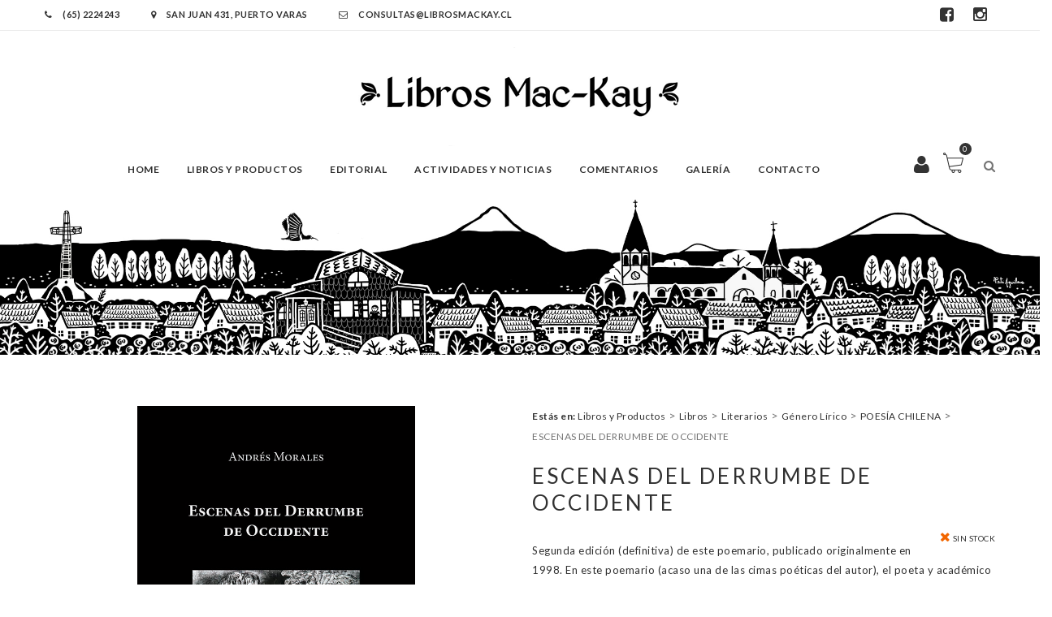

--- FILE ---
content_type: text/html; charset=UTF-8
request_url: https://www.librosmackay.cl/libros/escenas-del-derrumbe-de-occidente-5671/
body_size: 12222
content:
<!DOCTYPE html>
<html lang="en">
<head>
    <meta name="viewport" content="width=device-width, initial-scale=1, user-scalable=no" />
    <meta charset="UTF-8">
    <title>
        ESCENAS DEL DERRUMBE DE OCCIDENTE | Libreria Mackay    </title>
    
    <link rel="apple-touch-icon" sizes="120x120" href="https://www.librosmackay.cl/wp-content/themes/libreriamackay/images/favicon/apple-touch-icon.png">
    <link rel="icon" type="image/png" sizes="32x32" href="https://www.librosmackay.cl/wp-content/themes/libreriamackay/images/favicon/favicon-32x32.png">
    <link rel="icon" type="image/png" sizes="16x16" href="https://www.librosmackay.cl/wp-content/themes/libreriamackay/images/favicon/favicon-16x16.png">
    <link rel="manifest" href="https://www.librosmackay.cl/wp-content/themes/libreriamackay/images/favicon/site.webmanifest">
    <link rel="mask-icon" href="https://www.librosmackay.cl/wp-content/themes/libreriamackay/images/favicon/safari-pinned-tab.svg" color="#5bbad5">
    <meta name="msapplication-TileColor" content="#da532c">
    <meta name="theme-color" content="#ffffff">



    <link rel="stylesheet" href="https://www.librosmackay.cl/wp-content/themes/libreriamackay/css/bootstrap.min.css">
    <link rel="stylesheet" href="https://www.librosmackay.cl/wp-content/themes/libreriamackay/css/font-awesome.min.css">
    <link rel="stylesheet" href="https://www.librosmackay.cl/wp-content/themes/libreriamackay/css/owl.carousel.css">
    <link rel="stylesheet" href="https://www.librosmackay.cl/wp-content/themes/libreriamackay/css/chosen.css">
    <link rel="stylesheet" href="https://www.librosmackay.cl/wp-content/themes/libreriamackay/css/superslides.css">
    <link rel="stylesheet" href="https://www.librosmackay.cl/wp-content/themes/libreriamackay/css/magnific-popup.css">
    <link rel="stylesheet" href="https://www.librosmackay.cl/wp-content/themes/libreriamackay/css/jquery.mCustomScrollbar.css">
    <link rel="stylesheet" href="https://www.librosmackay.cl/wp-content/themes/libreriamackay/css/animate.css">
    <link href='https://fonts.googleapis.com/css?family=Lato:400,300,700,900' rel='stylesheet' type='text/css'>
    <link href='https://fonts.googleapis.com/css?family=Crimson+Text:400,400italic,600,600italic,700,700italic' rel='stylesheet' type='text/css'>
    <link href='https://fonts.googleapis.com/css?family=Raleway:400,700,500' rel='stylesheet' type='text/css'>
    <link rel="stylesheet" href="https://www.librosmackay.cl/wp-content/themes/libreriamackay/css/style.css?ver=1.20260201003915">
    <link rel="stylesheet" href="https://www.librosmackay.cl/wp-content/themes/libreriamackay/style.css?ver=1.20260201003915">
    <meta name='robots' content='max-image-preview:large' />
<link rel="alternate" title="oEmbed (JSON)" type="application/json+oembed" href="https://www.librosmackay.cl/wp-json/oembed/1.0/embed?url=https%3A%2F%2Fwww.librosmackay.cl%2Flibros%2Fescenas-del-derrumbe-de-occidente-5671%2F" />
<link rel="alternate" title="oEmbed (XML)" type="text/xml+oembed" href="https://www.librosmackay.cl/wp-json/oembed/1.0/embed?url=https%3A%2F%2Fwww.librosmackay.cl%2Flibros%2Fescenas-del-derrumbe-de-occidente-5671%2F&#038;format=xml" />
<style id='wp-img-auto-sizes-contain-inline-css' type='text/css'>
img:is([sizes=auto i],[sizes^="auto," i]){contain-intrinsic-size:3000px 1500px}
/*# sourceURL=wp-img-auto-sizes-contain-inline-css */
</style>
<style id='wp-emoji-styles-inline-css' type='text/css'>

	img.wp-smiley, img.emoji {
		display: inline !important;
		border: none !important;
		box-shadow: none !important;
		height: 1em !important;
		width: 1em !important;
		margin: 0 0.07em !important;
		vertical-align: -0.1em !important;
		background: none !important;
		padding: 0 !important;
	}
/*# sourceURL=wp-emoji-styles-inline-css */
</style>
<style id='wp-block-library-inline-css' type='text/css'>
:root{--wp-block-synced-color:#7a00df;--wp-block-synced-color--rgb:122,0,223;--wp-bound-block-color:var(--wp-block-synced-color);--wp-editor-canvas-background:#ddd;--wp-admin-theme-color:#007cba;--wp-admin-theme-color--rgb:0,124,186;--wp-admin-theme-color-darker-10:#006ba1;--wp-admin-theme-color-darker-10--rgb:0,107,160.5;--wp-admin-theme-color-darker-20:#005a87;--wp-admin-theme-color-darker-20--rgb:0,90,135;--wp-admin-border-width-focus:2px}@media (min-resolution:192dpi){:root{--wp-admin-border-width-focus:1.5px}}.wp-element-button{cursor:pointer}:root .has-very-light-gray-background-color{background-color:#eee}:root .has-very-dark-gray-background-color{background-color:#313131}:root .has-very-light-gray-color{color:#eee}:root .has-very-dark-gray-color{color:#313131}:root .has-vivid-green-cyan-to-vivid-cyan-blue-gradient-background{background:linear-gradient(135deg,#00d084,#0693e3)}:root .has-purple-crush-gradient-background{background:linear-gradient(135deg,#34e2e4,#4721fb 50%,#ab1dfe)}:root .has-hazy-dawn-gradient-background{background:linear-gradient(135deg,#faaca8,#dad0ec)}:root .has-subdued-olive-gradient-background{background:linear-gradient(135deg,#fafae1,#67a671)}:root .has-atomic-cream-gradient-background{background:linear-gradient(135deg,#fdd79a,#004a59)}:root .has-nightshade-gradient-background{background:linear-gradient(135deg,#330968,#31cdcf)}:root .has-midnight-gradient-background{background:linear-gradient(135deg,#020381,#2874fc)}:root{--wp--preset--font-size--normal:16px;--wp--preset--font-size--huge:42px}.has-regular-font-size{font-size:1em}.has-larger-font-size{font-size:2.625em}.has-normal-font-size{font-size:var(--wp--preset--font-size--normal)}.has-huge-font-size{font-size:var(--wp--preset--font-size--huge)}.has-text-align-center{text-align:center}.has-text-align-left{text-align:left}.has-text-align-right{text-align:right}.has-fit-text{white-space:nowrap!important}#end-resizable-editor-section{display:none}.aligncenter{clear:both}.items-justified-left{justify-content:flex-start}.items-justified-center{justify-content:center}.items-justified-right{justify-content:flex-end}.items-justified-space-between{justify-content:space-between}.screen-reader-text{border:0;clip-path:inset(50%);height:1px;margin:-1px;overflow:hidden;padding:0;position:absolute;width:1px;word-wrap:normal!important}.screen-reader-text:focus{background-color:#ddd;clip-path:none;color:#444;display:block;font-size:1em;height:auto;left:5px;line-height:normal;padding:15px 23px 14px;text-decoration:none;top:5px;width:auto;z-index:100000}html :where(.has-border-color){border-style:solid}html :where([style*=border-top-color]){border-top-style:solid}html :where([style*=border-right-color]){border-right-style:solid}html :where([style*=border-bottom-color]){border-bottom-style:solid}html :where([style*=border-left-color]){border-left-style:solid}html :where([style*=border-width]){border-style:solid}html :where([style*=border-top-width]){border-top-style:solid}html :where([style*=border-right-width]){border-right-style:solid}html :where([style*=border-bottom-width]){border-bottom-style:solid}html :where([style*=border-left-width]){border-left-style:solid}html :where(img[class*=wp-image-]){height:auto;max-width:100%}:where(figure){margin:0 0 1em}html :where(.is-position-sticky){--wp-admin--admin-bar--position-offset:var(--wp-admin--admin-bar--height,0px)}@media screen and (max-width:600px){html :where(.is-position-sticky){--wp-admin--admin-bar--position-offset:0px}}

/*# sourceURL=wp-block-library-inline-css */
</style><style id='global-styles-inline-css' type='text/css'>
:root{--wp--preset--aspect-ratio--square: 1;--wp--preset--aspect-ratio--4-3: 4/3;--wp--preset--aspect-ratio--3-4: 3/4;--wp--preset--aspect-ratio--3-2: 3/2;--wp--preset--aspect-ratio--2-3: 2/3;--wp--preset--aspect-ratio--16-9: 16/9;--wp--preset--aspect-ratio--9-16: 9/16;--wp--preset--color--black: #000000;--wp--preset--color--cyan-bluish-gray: #abb8c3;--wp--preset--color--white: #ffffff;--wp--preset--color--pale-pink: #f78da7;--wp--preset--color--vivid-red: #cf2e2e;--wp--preset--color--luminous-vivid-orange: #ff6900;--wp--preset--color--luminous-vivid-amber: #fcb900;--wp--preset--color--light-green-cyan: #7bdcb5;--wp--preset--color--vivid-green-cyan: #00d084;--wp--preset--color--pale-cyan-blue: #8ed1fc;--wp--preset--color--vivid-cyan-blue: #0693e3;--wp--preset--color--vivid-purple: #9b51e0;--wp--preset--gradient--vivid-cyan-blue-to-vivid-purple: linear-gradient(135deg,rgb(6,147,227) 0%,rgb(155,81,224) 100%);--wp--preset--gradient--light-green-cyan-to-vivid-green-cyan: linear-gradient(135deg,rgb(122,220,180) 0%,rgb(0,208,130) 100%);--wp--preset--gradient--luminous-vivid-amber-to-luminous-vivid-orange: linear-gradient(135deg,rgb(252,185,0) 0%,rgb(255,105,0) 100%);--wp--preset--gradient--luminous-vivid-orange-to-vivid-red: linear-gradient(135deg,rgb(255,105,0) 0%,rgb(207,46,46) 100%);--wp--preset--gradient--very-light-gray-to-cyan-bluish-gray: linear-gradient(135deg,rgb(238,238,238) 0%,rgb(169,184,195) 100%);--wp--preset--gradient--cool-to-warm-spectrum: linear-gradient(135deg,rgb(74,234,220) 0%,rgb(151,120,209) 20%,rgb(207,42,186) 40%,rgb(238,44,130) 60%,rgb(251,105,98) 80%,rgb(254,248,76) 100%);--wp--preset--gradient--blush-light-purple: linear-gradient(135deg,rgb(255,206,236) 0%,rgb(152,150,240) 100%);--wp--preset--gradient--blush-bordeaux: linear-gradient(135deg,rgb(254,205,165) 0%,rgb(254,45,45) 50%,rgb(107,0,62) 100%);--wp--preset--gradient--luminous-dusk: linear-gradient(135deg,rgb(255,203,112) 0%,rgb(199,81,192) 50%,rgb(65,88,208) 100%);--wp--preset--gradient--pale-ocean: linear-gradient(135deg,rgb(255,245,203) 0%,rgb(182,227,212) 50%,rgb(51,167,181) 100%);--wp--preset--gradient--electric-grass: linear-gradient(135deg,rgb(202,248,128) 0%,rgb(113,206,126) 100%);--wp--preset--gradient--midnight: linear-gradient(135deg,rgb(2,3,129) 0%,rgb(40,116,252) 100%);--wp--preset--font-size--small: 13px;--wp--preset--font-size--medium: 20px;--wp--preset--font-size--large: 36px;--wp--preset--font-size--x-large: 42px;--wp--preset--spacing--20: 0.44rem;--wp--preset--spacing--30: 0.67rem;--wp--preset--spacing--40: 1rem;--wp--preset--spacing--50: 1.5rem;--wp--preset--spacing--60: 2.25rem;--wp--preset--spacing--70: 3.38rem;--wp--preset--spacing--80: 5.06rem;--wp--preset--shadow--natural: 6px 6px 9px rgba(0, 0, 0, 0.2);--wp--preset--shadow--deep: 12px 12px 50px rgba(0, 0, 0, 0.4);--wp--preset--shadow--sharp: 6px 6px 0px rgba(0, 0, 0, 0.2);--wp--preset--shadow--outlined: 6px 6px 0px -3px rgb(255, 255, 255), 6px 6px rgb(0, 0, 0);--wp--preset--shadow--crisp: 6px 6px 0px rgb(0, 0, 0);}:where(.is-layout-flex){gap: 0.5em;}:where(.is-layout-grid){gap: 0.5em;}body .is-layout-flex{display: flex;}.is-layout-flex{flex-wrap: wrap;align-items: center;}.is-layout-flex > :is(*, div){margin: 0;}body .is-layout-grid{display: grid;}.is-layout-grid > :is(*, div){margin: 0;}:where(.wp-block-columns.is-layout-flex){gap: 2em;}:where(.wp-block-columns.is-layout-grid){gap: 2em;}:where(.wp-block-post-template.is-layout-flex){gap: 1.25em;}:where(.wp-block-post-template.is-layout-grid){gap: 1.25em;}.has-black-color{color: var(--wp--preset--color--black) !important;}.has-cyan-bluish-gray-color{color: var(--wp--preset--color--cyan-bluish-gray) !important;}.has-white-color{color: var(--wp--preset--color--white) !important;}.has-pale-pink-color{color: var(--wp--preset--color--pale-pink) !important;}.has-vivid-red-color{color: var(--wp--preset--color--vivid-red) !important;}.has-luminous-vivid-orange-color{color: var(--wp--preset--color--luminous-vivid-orange) !important;}.has-luminous-vivid-amber-color{color: var(--wp--preset--color--luminous-vivid-amber) !important;}.has-light-green-cyan-color{color: var(--wp--preset--color--light-green-cyan) !important;}.has-vivid-green-cyan-color{color: var(--wp--preset--color--vivid-green-cyan) !important;}.has-pale-cyan-blue-color{color: var(--wp--preset--color--pale-cyan-blue) !important;}.has-vivid-cyan-blue-color{color: var(--wp--preset--color--vivid-cyan-blue) !important;}.has-vivid-purple-color{color: var(--wp--preset--color--vivid-purple) !important;}.has-black-background-color{background-color: var(--wp--preset--color--black) !important;}.has-cyan-bluish-gray-background-color{background-color: var(--wp--preset--color--cyan-bluish-gray) !important;}.has-white-background-color{background-color: var(--wp--preset--color--white) !important;}.has-pale-pink-background-color{background-color: var(--wp--preset--color--pale-pink) !important;}.has-vivid-red-background-color{background-color: var(--wp--preset--color--vivid-red) !important;}.has-luminous-vivid-orange-background-color{background-color: var(--wp--preset--color--luminous-vivid-orange) !important;}.has-luminous-vivid-amber-background-color{background-color: var(--wp--preset--color--luminous-vivid-amber) !important;}.has-light-green-cyan-background-color{background-color: var(--wp--preset--color--light-green-cyan) !important;}.has-vivid-green-cyan-background-color{background-color: var(--wp--preset--color--vivid-green-cyan) !important;}.has-pale-cyan-blue-background-color{background-color: var(--wp--preset--color--pale-cyan-blue) !important;}.has-vivid-cyan-blue-background-color{background-color: var(--wp--preset--color--vivid-cyan-blue) !important;}.has-vivid-purple-background-color{background-color: var(--wp--preset--color--vivid-purple) !important;}.has-black-border-color{border-color: var(--wp--preset--color--black) !important;}.has-cyan-bluish-gray-border-color{border-color: var(--wp--preset--color--cyan-bluish-gray) !important;}.has-white-border-color{border-color: var(--wp--preset--color--white) !important;}.has-pale-pink-border-color{border-color: var(--wp--preset--color--pale-pink) !important;}.has-vivid-red-border-color{border-color: var(--wp--preset--color--vivid-red) !important;}.has-luminous-vivid-orange-border-color{border-color: var(--wp--preset--color--luminous-vivid-orange) !important;}.has-luminous-vivid-amber-border-color{border-color: var(--wp--preset--color--luminous-vivid-amber) !important;}.has-light-green-cyan-border-color{border-color: var(--wp--preset--color--light-green-cyan) !important;}.has-vivid-green-cyan-border-color{border-color: var(--wp--preset--color--vivid-green-cyan) !important;}.has-pale-cyan-blue-border-color{border-color: var(--wp--preset--color--pale-cyan-blue) !important;}.has-vivid-cyan-blue-border-color{border-color: var(--wp--preset--color--vivid-cyan-blue) !important;}.has-vivid-purple-border-color{border-color: var(--wp--preset--color--vivid-purple) !important;}.has-vivid-cyan-blue-to-vivid-purple-gradient-background{background: var(--wp--preset--gradient--vivid-cyan-blue-to-vivid-purple) !important;}.has-light-green-cyan-to-vivid-green-cyan-gradient-background{background: var(--wp--preset--gradient--light-green-cyan-to-vivid-green-cyan) !important;}.has-luminous-vivid-amber-to-luminous-vivid-orange-gradient-background{background: var(--wp--preset--gradient--luminous-vivid-amber-to-luminous-vivid-orange) !important;}.has-luminous-vivid-orange-to-vivid-red-gradient-background{background: var(--wp--preset--gradient--luminous-vivid-orange-to-vivid-red) !important;}.has-very-light-gray-to-cyan-bluish-gray-gradient-background{background: var(--wp--preset--gradient--very-light-gray-to-cyan-bluish-gray) !important;}.has-cool-to-warm-spectrum-gradient-background{background: var(--wp--preset--gradient--cool-to-warm-spectrum) !important;}.has-blush-light-purple-gradient-background{background: var(--wp--preset--gradient--blush-light-purple) !important;}.has-blush-bordeaux-gradient-background{background: var(--wp--preset--gradient--blush-bordeaux) !important;}.has-luminous-dusk-gradient-background{background: var(--wp--preset--gradient--luminous-dusk) !important;}.has-pale-ocean-gradient-background{background: var(--wp--preset--gradient--pale-ocean) !important;}.has-electric-grass-gradient-background{background: var(--wp--preset--gradient--electric-grass) !important;}.has-midnight-gradient-background{background: var(--wp--preset--gradient--midnight) !important;}.has-small-font-size{font-size: var(--wp--preset--font-size--small) !important;}.has-medium-font-size{font-size: var(--wp--preset--font-size--medium) !important;}.has-large-font-size{font-size: var(--wp--preset--font-size--large) !important;}.has-x-large-font-size{font-size: var(--wp--preset--font-size--x-large) !important;}
/*# sourceURL=global-styles-inline-css */
</style>

<style id='classic-theme-styles-inline-css' type='text/css'>
/*! This file is auto-generated */
.wp-block-button__link{color:#fff;background-color:#32373c;border-radius:9999px;box-shadow:none;text-decoration:none;padding:calc(.667em + 2px) calc(1.333em + 2px);font-size:1.125em}.wp-block-file__button{background:#32373c;color:#fff;text-decoration:none}
/*# sourceURL=/wp-includes/css/classic-themes.min.css */
</style>
<link rel='stylesheet' id='wp-pagenavi-css' href='https://www.librosmackay.cl/wp-content/plugins/wp-pagenavi/pagenavi-css.css?ver=2.70' type='text/css' media='all' />
<link rel="https://api.w.org/" href="https://www.librosmackay.cl/wp-json/" /><link rel="EditURI" type="application/rsd+xml" title="RSD" href="https://www.librosmackay.cl/xmlrpc.php?rsd" />
<meta name="generator" content="WordPress 6.9" />
<link rel="canonical" href="https://www.librosmackay.cl/libros/escenas-del-derrumbe-de-occidente-5671/" />
<link rel='shortlink' href='https://www.librosmackay.cl/?p=5671' />
<style type="text/css">.recentcomments a{display:inline !important;padding:0 !important;margin:0 !important;}</style>    <script> 
        TEMPLATE_URL = 'https://www.librosmackay.cl/wp-content/themes/libreriamackay';
        WPURL = 'https://www.librosmackay.cl'; 
        ADMINURL = 'https://www.librosmackay.cl/wp-admin/admin-ajax.php';
	    NONCE = 'c8ca0869f9';
    </script>
    <script type="text/javascript" src="https://www.librosmackay.cl/wp-content/themes/libreriamackay/js/jquery-2.1.4.min.js"></script>


    <link rel="stylesheet" href="https://cdnjs.cloudflare.com/ajax/libs/jquery-confirm/3.3.2/jquery-confirm.min.css">
    <script src="https://cdnjs.cloudflare.com/ajax/libs/jquery-confirm/3.3.2/jquery-confirm.min.js"></script>

    <script src="https://unpkg.com/sweetalert/dist/sweetalert.min.js"></script>


<!-- Global site tag (gtag.js) - Google Analytics -->
<script async src="https://www.googletagmanager.com/gtag/js?id=UA-202230361-1"></script>
<script>
  window.dataLayer = window.dataLayer || [];
  function gtag(){dataLayer.push(arguments);}
  gtag('js', new Date());

  gtag('config', 'UA-202230361-1');
</script>



<!-- Facebook Pixel Code -->
<script>
!function(f,b,e,v,n,t,s)
{if(f.fbq)return;n=f.fbq=function(){n.callMethod?
n.callMethod.apply(n,arguments):n.queue.push(arguments)};
if(!f._fbq)f._fbq=n;n.push=n;n.loaded=!0;n.version='2.0';
n.queue=[];t=b.createElement(e);t.async=!0;
t.src=v;s=b.getElementsByTagName(e)[0];
s.parentNode.insertBefore(t,s)}(window, document,'script',
'https://connect.facebook.net/en_US/fbevents.js');
fbq('init', '539212677101806');
fbq('track', 'PageView');
</script>
<noscript><img height="1" width="1" style="display:none"
src="https://www.facebook.com/tr?id=539212677101806&ev=PageView&noscript=1"
/></noscript>
<!-- End Facebook Pixel Code -->
    
</head>
<body class="wp-singular libros-template-default single single-libros postid-5671 wp-theme-libreriamackay">

<div id="fb-root"></div>
<script>(function(d, s, id) {
  var js, fjs = d.getElementsByTagName(s)[0];
  if (d.getElementById(id)) return;
  js = d.createElement(s); js.id = id;
  js.src = 'https://connect.facebook.net/es_LA/sdk.js#xfbml=1&version=v2.11&appId=239630372732554&autoLogAppEvents=1';
  fjs.parentNode.insertBefore(js, fjs);
}(document, 'script', 'facebook-jssdk'));</script>


    <!-- Header -->
    <header class="header">
        <div class="top-header">
            <div class="container">
                <div class="top-header-menu">
                    <a href="tel:+56652233526"><i class="fa fa-phone"></i> (65) 2224243 </a> 
                    <a href="https://goo.gl/maps/8LyB2kXHNCP2" target="_blank"><i class="fa fa-map-marker"></i> San Juan 431, Puerto Varas </a>
                    <a href="mailto:consultas@librosmackay.cl"><i class="fa fa-envelope-o"></i> consultas@librosmackay.cl </a> 
                </div>

                <div class="top-header-menu social pull-right">
                    <a href="https://www.facebook.com/Librer%C3%ADa-Mackay-1684664798468574/" target="_blank"><i class="fa fa-facebook-square"></i></a>
                    <a href="https://www.instagram.com/libreriamackay/" target="_blank"><i class="fa fa-instagram"></i></a>
                </div>
            </div>
        </div>
        <div class="main-header">
            <div class="container main-header-inner">
                <div id="form-search" class="form-search">
                    <form action="https://www.librosmackay.cl">
                        <input type="text" name="s" id="s" placeholder="Escribe Aqui tu busqueda..." />
                        <button class="btn-search"><i class="fa fa-search"></i></button>
                    </form>
                </div>
                <div class="row">
                    <div  class="col-sm-12">
                        <div class="logo">
                            <a href="https://www.librosmackay.cl"><img src="https://www.librosmackay.cl/wp-content/themes/libreriamackay/images/logo.png" alt="" /></a>
                        </div>
                    </div>
                    <div class="col-sm-10 main-menu-wapper">
                        <a href="#" class="mobile-navigation"><i class="fa fa-bars"></i></a>
                        <nav id="main-menu" class="main-menu">
                            <a href="" class="close"><i class="fa fa-times"></i></a>
                            <ul id="menu-mainmenu" class="navigation"><li id="menu-item-10624" class="menu-item menu-item-type-post_type menu-item-object-page menu-item-home menu-item-10624"><a href="https://www.librosmackay.cl/">Home</a></li>
<li id="menu-item-10626" class="menu-item menu-item-type-post_type menu-item-object-page menu-item-10626"><a href="https://www.librosmackay.cl/libros-todos/">Libros y Productos</a></li>
<li id="menu-item-36442" class="menu-item menu-item-type-post_type menu-item-object-page menu-item-36442"><a href="https://www.librosmackay.cl/editorial/">Editorial</a></li>
<li id="menu-item-10638" class="menu-item menu-item-type-post_type menu-item-object-page menu-item-10638"><a href="https://www.librosmackay.cl/noticias/">Actividades y Noticias</a></li>
<li id="menu-item-21598" class="menu-item menu-item-type-post_type menu-item-object-page menu-item-21598"><a href="https://www.librosmackay.cl/entrevistas-y-reflexiones/">Comentarios</a></li>
<li id="menu-item-55012" class="menu-item menu-item-type-post_type menu-item-object-page menu-item-55012"><a href="https://www.librosmackay.cl/galeria/">Galería</a></li>
<li id="menu-item-10642" class="menu-item menu-item-type-post_type menu-item-object-page menu-item-10642"><a href="https://www.librosmackay.cl/contacto/">Contacto</a></li>
</ul>                        </nav>
                    </div>
                    <div class="col-sm-2">
                        <!-- Icon search -->
                        <div class="icon-search">
                            <span class="icon"><i class="fa fa-search"></i></span>
                        </div>
                        <!-- ./Icon search -->
                        <!-- Mini cart -->
                        <div class="mini-cart">
                            <a class="icon" href="https://www.librosmackay.cl/carrito">Carro <span class="count">0</span>
                            </a>
                            <div class="mini-cart-content">
                                <ul class="list-cart-product">
                                                                    </ul>
                                <p class="sub-toal-wapper">
                                    <span>TOTAL</span>
                                    <span class="sub-toal">$ 0</span>
                                </p>
                                <a href="https://www.librosmackay.cl/carrito" class="btn-view-cart">VER CARRITO</a>
                            </div>
                        </div>
                        
                        <div class="icon-user">
                            
                                                        <a href="https://www.librosmackay.cl/user-panel/" class="icon"><i class="fa fa-user"></i></a>
                                                    </div>

                        <!-- ./Mini cart -->
                    </div>
                </div>
            </div>
        </div>
    </header>
    <!-- ./Header -->



<div id="terrymodals_full_overlay" style="position: fixed; z-index: 9999999999998; width: 100%; height: 100%; top: 0; left: 0; background: rgba(255,255,255,0.7)"><i class="fa fa-refresh fa-spin fa-3x fa-fw" style="position: fixed; top: 48%; left: 46%; z-index: 9999999999999"></i></div>

<style>
.single-product-thumbnails img{
	width: 100px;
	height: auto;
}
</style>


<section class="banner bg-parallax"></section>
    <div class="maincontainer" id="product_id_5671">
        <div class="container">
            <div class="row">
                <div class="col-sm-12">

                </div>
            </div>
            <div class="row">
                <div class="col-sm-6">
                    <div class="single-images">
                        <a class="popup-image" href="https://www.librosmackay.cl/wp-content/uploads/2017/11/Portadita-Escenas-del-derrumbe-de-Occidente.jpg">

                            <img width="675" height="1000" src="https://www.librosmackay.cl/wp-content/uploads/2017/11/Portadita-Escenas-del-derrumbe-de-Occidente.jpg" class="main-image wp-post-image" alt="ESCENAS DEL DERRUMBE DE OCCIDENTE" decoding="async" fetchpriority="high" srcset="https://www.librosmackay.cl/wp-content/uploads/2017/11/Portadita-Escenas-del-derrumbe-de-Occidente.jpg 675w, https://www.librosmackay.cl/wp-content/uploads/2017/11/Portadita-Escenas-del-derrumbe-de-Occidente-203x300.jpg 203w" sizes="(max-width: 675px) 100vw, 675px" />                        </a>
                    </div>
                </div>
                <div class="col-sm-6">
                    <div class="migas">
                        <a><strong>Estás en: </strong></a>
                        <!-- Breadcrumb NavXT 7.4.1 -->
<span property="itemListElement" typeof="ListItem"><a property="item" typeof="WebPage" title="Ira a los archivos de la categoría Libros y Productos." href="https://www.librosmackay.cl/category/libros-y-productos/?post_type=libros" class="taxonomy category" ><span property="name">Libros y Productos</span></a><meta property="position" content="1"></span> &gt; <span property="itemListElement" typeof="ListItem"><a property="item" typeof="WebPage" title="Ira a los archivos de la categoría Libros." href="https://www.librosmackay.cl/category/libros-y-productos/libros/?post_type=libros" class="taxonomy category" ><span property="name">Libros</span></a><meta property="position" content="2"></span> &gt; <span property="itemListElement" typeof="ListItem"><a property="item" typeof="WebPage" title="Ira a los archivos de la categoría Literarios." href="https://www.librosmackay.cl/category/libros-y-productos/libros/literarios/?post_type=libros" class="taxonomy category" ><span property="name">Literarios</span></a><meta property="position" content="3"></span> &gt; <span property="itemListElement" typeof="ListItem"><a property="item" typeof="WebPage" title="Ira a los archivos de la categoría Género Lírico." href="https://www.librosmackay.cl/category/libros-y-productos/libros/literarios/genero-lirico/?post_type=libros" class="taxonomy category" ><span property="name">Género Lírico</span></a><meta property="position" content="4"></span> &gt; <span property="itemListElement" typeof="ListItem"><a property="item" typeof="WebPage" title="Ira a los archivos de la categoría POESÍA CHILENA." href="https://www.librosmackay.cl/category/libros-y-productos/libros/literarios/genero-lirico/poesia-chilena/?post_type=libros" class="taxonomy category" ><span property="name">POESÍA CHILENA</span></a><meta property="position" content="5"></span> &gt; <span property="itemListElement" typeof="ListItem"><span property="name" class="post post-libros current-item">ESCENAS DEL DERRUMBE DE OCCIDENTE</span><meta property="url" content="https://www.librosmackay.cl/libros/escenas-del-derrumbe-de-occidente-5671/"><meta property="position" content="6"></span>                    </div>
                    <div class="summary entry-summary">
                        <h1 class="product_title entry-title">ESCENAS DEL DERRUMBE DE OCCIDENTE</h1>
                                                        <span class="out-stock">
                                <i class="fa fa-times"></i> sin stock
                            </span>
                                                    
                        <input type="hidden" name="stock_count" value="0">
                        <div class="description">
                        	<p>Segunda edición (definitiva) de este poemario, publicado originalmente en 1998. En este poemario (acaso una de las cimas poéticas del autor), el poeta y académico Andrés Morales baja a las regiones infernales, para experimentar el asco y la pesadilla, la tormenta y la caída, así como la calma en el retorno y la despedida. Bajo un tono intensamente dramático, el poeta se desenvuelve en un estilo clásico, de versos que se enfrentan y que reflejan el éxtasis y la intensidad de los paisajes revelados.<br />
La presente edición está ilustrada por Francisco de Goya (grabados interiores y de portada).</p>

                                                                                                                                            <br class="clearfix">
                        </div>
                        <br class="clearfix">

                        
                                                
                        
                        <form class="variations_form ">
                            
                                                            <div class="single_variation_wrap">
                                    <!--<a class="single_add_to_cart_button" href="https://www.librosmackay.cl/contacto/?item=5671">Consultar por el Libro</a>-->
                                    Por el momento no tenemos este título disponible
                                </div>
                                                    </form>
                        <br style="clear: both;">
                        <div class="product-share" style="float: left; position: relative; bottom: auto; right: auto;">
                            <strong>Compartir:</strong>
                            <div class="fb-share-button" data-href="https://www.librosmackay.cl/libros/escenas-del-derrumbe-de-occidente-5671/" data-layout="button_count" data-size="small" data-mobile-iframe="true"><a class="fb-xfbml-parse-ignore" target="_blank" href="https://www.facebook.com/sharer/sharer.php?u=https%3A%2F%2Fwww.librosmackay.cl%2Flibros%2Fescenas-del-derrumbe-de-occidente-5671%2F&amp;src=sdkpreparse">Compartir</a></div>
                            <a class="twitter-share-button"
                              href="https://twitter.com/intent/tweet?text=D3%20-%20Lorem ipsum dolor sit amet, consectetur adipisicing elit, sed do eiusmod [...]%20http://localhost/danko/productos/d3/"
                              data-size="large" target="_blank">
                                <img src="https://www.librosmackay.cl/wp-content/themes/libreriamackay/images/twitter_button.png">
                            </a>
                        </div>
                    </div>
                </div>
            </div>
            <!-- Product tab -->
            
            <div class="product-tabs">
                <ul class="nav-tab">
                    <li class="active"><a data-toggle="tab" href="single-product.html#tab1">DESCRIPCION</a></li>
                </ul>
                <div class="tab-content">
                    <div id="tab1" class="active tab-pane">
                        <p>
                            <strong>Editorial:</strong><br>
                            DSCNTXTEDITORES ARBOL BRICOLAGE                        </p>
                        <p> 
                            <strong>Autor:</strong><br>
                            ANDRES MORALES                        </p>
                        <p>
                            <strong>ISBN:</strong><br>
                            9789569438004                        </p>
                    </div>
                </div>
            </div>

            <!-- ./ Product tab -->
            <!--related products-->
            <div class="related-products">
                <div class="title-section text-center">
        			<h2 class="title">LIBROS RELACIONADOS</h2>
        		</div>
                <div class="product-slide owl-carousel"  data-dots="false" data-nav = "true" data-margin = "30" data-responsive='{"0":{"items":1},"600":{"items":3},"1000":{"items":4}}'>
    				                    <div class="product">
                        <div  class="product-thumb">
                            
                            <a href="https://www.librosmackay.cl/libros/poemas-para-otros-poemas/">
                                <img width="1520" height="2244" src="https://www.librosmackay.cl/wp-content/uploads/2025/10/Paginas-de-CamScanner-15-10-2025-17.52_pagina_1.jpeg" class="attachment-full size-full wp-post-image" alt="POEMAS PARA OTROS POEMAS" decoding="async" srcset="https://www.librosmackay.cl/wp-content/uploads/2025/10/Paginas-de-CamScanner-15-10-2025-17.52_pagina_1.jpeg 1520w, https://www.librosmackay.cl/wp-content/uploads/2025/10/Paginas-de-CamScanner-15-10-2025-17.52_pagina_1-203x300.jpeg 203w, https://www.librosmackay.cl/wp-content/uploads/2025/10/Paginas-de-CamScanner-15-10-2025-17.52_pagina_1-694x1024.jpeg 694w, https://www.librosmackay.cl/wp-content/uploads/2025/10/Paginas-de-CamScanner-15-10-2025-17.52_pagina_1-768x1134.jpeg 768w, https://www.librosmackay.cl/wp-content/uploads/2025/10/Paginas-de-CamScanner-15-10-2025-17.52_pagina_1-1040x1536.jpeg 1040w, https://www.librosmackay.cl/wp-content/uploads/2025/10/Paginas-de-CamScanner-15-10-2025-17.52_pagina_1-1387x2048.jpeg 1387w" sizes="(max-width: 1520px) 100vw, 1520px" />                            </a>
                            <div class="product-button">
                                <a href="https://www.librosmackay.cl/libros/poemas-para-otros-poemas/" class="button-quickview">Ver</a>
                            </div>
                        </div>
                        <div class="product-info">
                            <h3><a href="https://www.librosmackay.cl/libros/poemas-para-otros-poemas/">POEMAS PARA OTROS POEMAS</a></h3>
                            <a href="https://www.librosmackay.cl/libros/poemas-para-otros-poemas/" class="button-add-to-cart">Ver detalle</a>
                        </div>
                    </div>
                                        <div class="product">
                        <div  class="product-thumb">
                            
                            <a href="https://www.librosmackay.cl/libros/ex-chile-antologia-poetica/">
                                <img width="809" height="1200" src="https://www.librosmackay.cl/wp-content/uploads/2022/01/X_portada_ex_chile_alta-a339c1cb5309.jpe" class="attachment-full size-full wp-post-image" alt="EX CHILE ANTOLOGIA POETICA" decoding="async" srcset="https://www.librosmackay.cl/wp-content/uploads/2022/01/X_portada_ex_chile_alta-a339c1cb5309.jpe 809w, https://www.librosmackay.cl/wp-content/uploads/2022/01/X_portada_ex_chile_alta-a339c1cb5309-202x300.jpe 202w, https://www.librosmackay.cl/wp-content/uploads/2022/01/X_portada_ex_chile_alta-a339c1cb5309-690x1024.jpe 690w, https://www.librosmackay.cl/wp-content/uploads/2022/01/X_portada_ex_chile_alta-a339c1cb5309-768x1139.jpe 768w" sizes="(max-width: 809px) 100vw, 809px" />                            </a>
                            <div class="product-button">
                                <a href="https://www.librosmackay.cl/libros/ex-chile-antologia-poetica/" class="button-quickview">Ver</a>
                            </div>
                        </div>
                        <div class="product-info">
                            <h3><a href="https://www.librosmackay.cl/libros/ex-chile-antologia-poetica/">EX CHILE ANTOLOGIA POETICA</a></h3>
                            <a href="https://www.librosmackay.cl/libros/ex-chile-antologia-poetica/" class="button-add-to-cart">Ver detalle</a>
                        </div>
                    </div>
                                        <div class="product">
                        <div  class="product-thumb">
                            
                            <a href="https://www.librosmackay.cl/libros/animales-distantes/">
                                <img width="300" height="442" src="https://www.librosmackay.cl/wp-content/uploads/2022/01/9789566137054.jpg" class="attachment-full size-full wp-post-image" alt="ANIMALES DISTANTES" decoding="async" loading="lazy" srcset="https://www.librosmackay.cl/wp-content/uploads/2022/01/9789566137054.jpg 300w, https://www.librosmackay.cl/wp-content/uploads/2022/01/9789566137054-204x300.jpg 204w" sizes="auto, (max-width: 300px) 100vw, 300px" />                            </a>
                            <div class="product-button">
                                <a href="https://www.librosmackay.cl/libros/animales-distantes/" class="button-quickview">Ver</a>
                            </div>
                        </div>
                        <div class="product-info">
                            <h3><a href="https://www.librosmackay.cl/libros/animales-distantes/">ANIMALES DISTANTES</a></h3>
                            <a href="https://www.librosmackay.cl/libros/animales-distantes/" class="button-add-to-cart">Ver detalle</a>
                        </div>
                    </div>
                                        <div class="product">
                        <div  class="product-thumb">
                            
                            <a href="https://www.librosmackay.cl/libros/poemas-vicente-huidobro/">
                                <img width="535" height="983" src="https://www.librosmackay.cl/wp-content/uploads/2021/09/Poemas-Vicente-Huidobro_1800x.jpg" class="attachment-full size-full wp-post-image" alt="POEMAS VICENTE HUIDOBRO" decoding="async" loading="lazy" srcset="https://www.librosmackay.cl/wp-content/uploads/2021/09/Poemas-Vicente-Huidobro_1800x.jpg 535w, https://www.librosmackay.cl/wp-content/uploads/2021/09/Poemas-Vicente-Huidobro_1800x-163x300.jpg 163w" sizes="auto, (max-width: 535px) 100vw, 535px" />                            </a>
                            <div class="product-button">
                                <a href="https://www.librosmackay.cl/libros/poemas-vicente-huidobro/" class="button-quickview">Ver</a>
                            </div>
                        </div>
                        <div class="product-info">
                            <h3><a href="https://www.librosmackay.cl/libros/poemas-vicente-huidobro/">POEMAS VICENTE HUIDOBRO</a></h3>
                            <a href="https://www.librosmackay.cl/libros/poemas-vicente-huidobro/" class="button-add-to-cart">Ver detalle</a>
                        </div>
                    </div>
                                        <div class="product">
                        <div  class="product-thumb">
                            
                            <a href="https://www.librosmackay.cl/libros/antologia-pablo-de-rokha/">
                                <img width="325" height="600" src="https://www.librosmackay.cl/wp-content/uploads/2021/09/Antologia-Pablo-de-Rokha_grande.jpg" class="attachment-full size-full wp-post-image" alt="ANTOLOGIA PABLO DE ROKHA" decoding="async" loading="lazy" srcset="https://www.librosmackay.cl/wp-content/uploads/2021/09/Antologia-Pablo-de-Rokha_grande.jpg 325w, https://www.librosmackay.cl/wp-content/uploads/2021/09/Antologia-Pablo-de-Rokha_grande-163x300.jpg 163w" sizes="auto, (max-width: 325px) 100vw, 325px" />                            </a>
                            <div class="product-button">
                                <a href="https://www.librosmackay.cl/libros/antologia-pablo-de-rokha/" class="button-quickview">Ver</a>
                            </div>
                        </div>
                        <div class="product-info">
                            <h3><a href="https://www.librosmackay.cl/libros/antologia-pablo-de-rokha/">ANTOLOGIA PABLO DE ROKHA</a></h3>
                            <a href="https://www.librosmackay.cl/libros/antologia-pablo-de-rokha/" class="button-add-to-cart">Ver detalle</a>
                        </div>
                    </div>
                                        <div class="product">
                        <div  class="product-thumb">
                            
                            <a href="https://www.librosmackay.cl/libros/pewma-dungu-palabras-sonadas/">
                                <img width="450" height="591" src="https://www.librosmackay.cl/wp-content/uploads/2021/09/Pewma-dungu-palabras-sonadas_grande.jpg" class="attachment-full size-full wp-post-image" alt="PEWMA DUNGU / PALABRAS SOÑADAS" decoding="async" loading="lazy" srcset="https://www.librosmackay.cl/wp-content/uploads/2021/09/Pewma-dungu-palabras-sonadas_grande.jpg 450w, https://www.librosmackay.cl/wp-content/uploads/2021/09/Pewma-dungu-palabras-sonadas_grande-228x300.jpg 228w" sizes="auto, (max-width: 450px) 100vw, 450px" />                            </a>
                            <div class="product-button">
                                <a href="https://www.librosmackay.cl/libros/pewma-dungu-palabras-sonadas/" class="button-quickview">Ver</a>
                            </div>
                        </div>
                        <div class="product-info">
                            <h3><a href="https://www.librosmackay.cl/libros/pewma-dungu-palabras-sonadas/">PEWMA DUNGU / PALABRAS SOÑADAS</a></h3>
                            <a href="https://www.librosmackay.cl/libros/pewma-dungu-palabras-sonadas/" class="button-add-to-cart">Ver detalle</a>
                        </div>
                    </div>
                                        <div class="product">
                        <div  class="product-thumb">
                            
                            <a href="https://www.librosmackay.cl/libros/pena-de-vida/">
                                <img width="780" height="1024" src="https://www.librosmackay.cl/wp-content/uploads/2021/09/9789562829847.jpg" class="attachment-full size-full wp-post-image" alt="PENA DE VIDA" decoding="async" loading="lazy" srcset="https://www.librosmackay.cl/wp-content/uploads/2021/09/9789562829847.jpg 780w, https://www.librosmackay.cl/wp-content/uploads/2021/09/9789562829847-229x300.jpg 229w, https://www.librosmackay.cl/wp-content/uploads/2021/09/9789562829847-768x1008.jpg 768w" sizes="auto, (max-width: 780px) 100vw, 780px" />                            </a>
                            <div class="product-button">
                                <a href="https://www.librosmackay.cl/libros/pena-de-vida/" class="button-quickview">Ver</a>
                            </div>
                        </div>
                        <div class="product-info">
                            <h3><a href="https://www.librosmackay.cl/libros/pena-de-vida/">PENA DE VIDA</a></h3>
                            <a href="https://www.librosmackay.cl/libros/pena-de-vida/" class="button-add-to-cart">Ver detalle</a>
                        </div>
                    </div>
                                        <div class="product">
                        <div  class="product-thumb">
                            
                            <a href="https://www.librosmackay.cl/libros/poema-de-chile/">
                                <img width="239" height="360" src="https://www.librosmackay.cl/wp-content/uploads/2021/08/a45b948a49cf815367cf82423568c972.jpg" class="attachment-full size-full wp-post-image" alt="POEMA DE CHILE" decoding="async" loading="lazy" srcset="https://www.librosmackay.cl/wp-content/uploads/2021/08/a45b948a49cf815367cf82423568c972.jpg 239w, https://www.librosmackay.cl/wp-content/uploads/2021/08/a45b948a49cf815367cf82423568c972-199x300.jpg 199w" sizes="auto, (max-width: 239px) 100vw, 239px" />                            </a>
                            <div class="product-button">
                                <a href="https://www.librosmackay.cl/libros/poema-de-chile/" class="button-quickview">Ver</a>
                            </div>
                        </div>
                        <div class="product-info">
                            <h3><a href="https://www.librosmackay.cl/libros/poema-de-chile/">POEMA DE CHILE</a></h3>
                            <a href="https://www.librosmackay.cl/libros/poema-de-chile/" class="button-add-to-cart">Ver detalle</a>
                        </div>
                    </div>
                                        <div class="product">
                        <div  class="product-thumb">
                            
                            <a href="https://www.librosmackay.cl/libros/la-poesia-no-es-un-proyecto/">
                                <img width="621" height="855" src="https://www.librosmackay.cl/wp-content/uploads/2021/08/9789569667091-e1630417427312.jpg" class="attachment-full size-full wp-post-image" alt="LA POESIA NO ES UN PROYECTO" decoding="async" loading="lazy" srcset="https://www.librosmackay.cl/wp-content/uploads/2021/08/9789569667091-e1630417427312.jpg 621w, https://www.librosmackay.cl/wp-content/uploads/2021/08/9789569667091-e1630417427312-218x300.jpg 218w" sizes="auto, (max-width: 621px) 100vw, 621px" />                            </a>
                            <div class="product-button">
                                <a href="https://www.librosmackay.cl/libros/la-poesia-no-es-un-proyecto/" class="button-quickview">Ver</a>
                            </div>
                        </div>
                        <div class="product-info">
                            <h3><a href="https://www.librosmackay.cl/libros/la-poesia-no-es-un-proyecto/">LA POESIA NO ES UN PROYECTO</a></h3>
                            <a href="https://www.librosmackay.cl/libros/la-poesia-no-es-un-proyecto/" class="button-add-to-cart">Ver detalle</a>
                        </div>
                    </div>
                                        <div class="product">
                        <div  class="product-thumb">
                            
                            <a href="https://www.librosmackay.cl/libros/metales-pesados/">
                                <img width="448" height="588" src="https://www.librosmackay.cl/wp-content/uploads/2021/08/9789569131721_large.jpg" class="attachment-full size-full wp-post-image" alt="METALES PESADOS" decoding="async" loading="lazy" srcset="https://www.librosmackay.cl/wp-content/uploads/2021/08/9789569131721_large.jpg 448w, https://www.librosmackay.cl/wp-content/uploads/2021/08/9789569131721_large-229x300.jpg 229w" sizes="auto, (max-width: 448px) 100vw, 448px" />                            </a>
                            <div class="product-button">
                                <a href="https://www.librosmackay.cl/libros/metales-pesados/" class="button-quickview">Ver</a>
                            </div>
                        </div>
                        <div class="product-info">
                            <h3><a href="https://www.librosmackay.cl/libros/metales-pesados/">METALES PESADOS</a></h3>
                            <a href="https://www.librosmackay.cl/libros/metales-pesados/" class="button-add-to-cart">Ver detalle</a>
                        </div>
                    </div>
                                        <div class="product">
                        <div  class="product-thumb">
                            
                            <a href="https://www.librosmackay.cl/libros/colonos/">
                                <img width="300" height="460" src="https://www.librosmackay.cl/wp-content/uploads/2021/08/9789568947989-1.jpg" class="attachment-full size-full wp-post-image" alt="COLONOS" decoding="async" loading="lazy" srcset="https://www.librosmackay.cl/wp-content/uploads/2021/08/9789568947989-1.jpg 300w, https://www.librosmackay.cl/wp-content/uploads/2021/08/9789568947989-1-196x300.jpg 196w" sizes="auto, (max-width: 300px) 100vw, 300px" />                            </a>
                            <div class="product-button">
                                <a href="https://www.librosmackay.cl/libros/colonos/" class="button-quickview">Ver</a>
                            </div>
                        </div>
                        <div class="product-info">
                            <h3><a href="https://www.librosmackay.cl/libros/colonos/">COLONOS</a></h3>
                            <a href="https://www.librosmackay.cl/libros/colonos/" class="button-add-to-cart">Ver detalle</a>
                        </div>
                    </div>
                                        <div class="product">
                        <div  class="product-thumb">
                            
                            <a href="https://www.librosmackay.cl/libros/poesia-reunida-teresa-wilms-montt/">
                                <img width="267" height="376" src="https://www.librosmackay.cl/wp-content/uploads/2021/08/wilms3829.jpg" class="attachment-full size-full wp-post-image" alt="POESIA REUNIDA TERESA WILMS MONTT" decoding="async" loading="lazy" srcset="https://www.librosmackay.cl/wp-content/uploads/2021/08/wilms3829.jpg 267w, https://www.librosmackay.cl/wp-content/uploads/2021/08/wilms3829-213x300.jpg 213w" sizes="auto, (max-width: 267px) 100vw, 267px" />                            </a>
                            <div class="product-button">
                                <a href="https://www.librosmackay.cl/libros/poesia-reunida-teresa-wilms-montt/" class="button-quickview">Ver</a>
                            </div>
                        </div>
                        <div class="product-info">
                            <h3><a href="https://www.librosmackay.cl/libros/poesia-reunida-teresa-wilms-montt/">POESIA REUNIDA TERESA WILMS MONTT</a></h3>
                            <a href="https://www.librosmackay.cl/libros/poesia-reunida-teresa-wilms-montt/" class="button-add-to-cart">Ver detalle</a>
                        </div>
                    </div>
                                        <div class="product">
                        <div  class="product-thumb">
                            
                            <a href="https://www.librosmackay.cl/libros/tordo/">
                                <img width="274" height="376" src="https://www.librosmackay.cl/wp-content/uploads/2021/08/671233-670174-9789566100027.jpe" class="attachment-full size-full wp-post-image" alt="TORDO" decoding="async" loading="lazy" srcset="https://www.librosmackay.cl/wp-content/uploads/2021/08/671233-670174-9789566100027.jpe 274w, https://www.librosmackay.cl/wp-content/uploads/2021/08/671233-670174-9789566100027-219x300.jpe 219w" sizes="auto, (max-width: 274px) 100vw, 274px" />                            </a>
                            <div class="product-button">
                                <a href="https://www.librosmackay.cl/libros/tordo/" class="button-quickview">Ver</a>
                            </div>
                        </div>
                        <div class="product-info">
                            <h3><a href="https://www.librosmackay.cl/libros/tordo/">TORDO</a></h3>
                            <a href="https://www.librosmackay.cl/libros/tordo/" class="button-add-to-cart">Ver detalle</a>
                        </div>
                    </div>
                                        <div class="product">
                        <div  class="product-thumb">
                            
                            <a href="https://www.librosmackay.cl/libros/lear-rey-mendigo/">
                                <img width="230" height="343" src="https://www.librosmackay.cl/wp-content/uploads/2021/08/978956739755.jpg" class="attachment-full size-full wp-post-image" alt="LEAR REY &#038; MENDIGO" decoding="async" loading="lazy" srcset="https://www.librosmackay.cl/wp-content/uploads/2021/08/978956739755.jpg 230w, https://www.librosmackay.cl/wp-content/uploads/2021/08/978956739755-201x300.jpg 201w" sizes="auto, (max-width: 230px) 100vw, 230px" />                            </a>
                            <div class="product-button">
                                <a href="https://www.librosmackay.cl/libros/lear-rey-mendigo/" class="button-quickview">Ver</a>
                            </div>
                        </div>
                        <div class="product-info">
                            <h3><a href="https://www.librosmackay.cl/libros/lear-rey-mendigo/">LEAR REY &#038; MENDIGO</a></h3>
                            <a href="https://www.librosmackay.cl/libros/lear-rey-mendigo/" class="button-add-to-cart">Ver detalle</a>
                        </div>
                    </div>
                                        <div class="product">
                        <div  class="product-thumb">
                            
                            <a href="https://www.librosmackay.cl/libros/discursos-de-sobremesa/">
                                <img width="881" height="1200" src="https://www.librosmackay.cl/wp-content/uploads/2021/08/X_9789567397846default.jpg" class="attachment-full size-full wp-post-image" alt="DISCURSOS DE SOBREMESA" decoding="async" loading="lazy" srcset="https://www.librosmackay.cl/wp-content/uploads/2021/08/X_9789567397846default.jpg 881w, https://www.librosmackay.cl/wp-content/uploads/2021/08/X_9789567397846default-220x300.jpg 220w, https://www.librosmackay.cl/wp-content/uploads/2021/08/X_9789567397846default-752x1024.jpg 752w, https://www.librosmackay.cl/wp-content/uploads/2021/08/X_9789567397846default-768x1046.jpg 768w" sizes="auto, (max-width: 881px) 100vw, 881px" />                            </a>
                            <div class="product-button">
                                <a href="https://www.librosmackay.cl/libros/discursos-de-sobremesa/" class="button-quickview">Ver</a>
                            </div>
                        </div>
                        <div class="product-info">
                            <h3><a href="https://www.librosmackay.cl/libros/discursos-de-sobremesa/">DISCURSOS DE SOBREMESA</a></h3>
                            <a href="https://www.librosmackay.cl/libros/discursos-de-sobremesa/" class="button-add-to-cart">Ver detalle</a>
                        </div>
                    </div>
                                        <div class="product">
                        <div  class="product-thumb">
                            
                            <a href="https://www.librosmackay.cl/libros/cero/">
                                <img width="791" height="1291" src="https://www.librosmackay.cl/wp-content/uploads/2021/08/cero.jpg" class="attachment-full size-full wp-post-image" alt="CERO" decoding="async" loading="lazy" srcset="https://www.librosmackay.cl/wp-content/uploads/2021/08/cero.jpg 791w, https://www.librosmackay.cl/wp-content/uploads/2021/08/cero-184x300.jpg 184w, https://www.librosmackay.cl/wp-content/uploads/2021/08/cero-627x1024.jpg 627w, https://www.librosmackay.cl/wp-content/uploads/2021/08/cero-768x1253.jpg 768w" sizes="auto, (max-width: 791px) 100vw, 791px" />                            </a>
                            <div class="product-button">
                                <a href="https://www.librosmackay.cl/libros/cero/" class="button-quickview">Ver</a>
                            </div>
                        </div>
                        <div class="product-info">
                            <h3><a href="https://www.librosmackay.cl/libros/cero/">CERO</a></h3>
                            <a href="https://www.librosmackay.cl/libros/cero/" class="button-add-to-cart">Ver detalle</a>
                        </div>
                    </div>
                        			</div>
            </div>
            <!--./related products-->
        </div>
    </div>

<script>
function add(id, precio, codigo){
    agregarCarro(id, $("#quantity").val(), precio, codigo);
}

$(document).ready(function(){
    $("#terrymodals_full_overlay").hide().remove();
})
</script>

<!-- Footer -->
    <footer class="footer">
        <div class="container">
            <div class="row">
                <div class="col-sm-12 text-center">
                    <a href="https://www.librosmackay.cl"><img class="logo_footer" src="https://www.librosmackay.cl/wp-content/themes/libreriamackay/images/logo-footer.png" alt=""></a>
                </div>
            </div>
            <div class="row">
                <div class="col-lg-3 col-md-3 col-sm-2 col-xs-0"></div>
                <div class="col-lg-6 col-md-6 col-sm-8 col-xs-12 text-center">
                    <!-- wp:paragraph {"align":"center"} -->
<p class="has-text-align-center"><strong>Horario de atención</strong></p>
<!-- /wp:paragraph -->

<!-- wp:paragraph {"align":"center"} -->
<p class="has-text-align-center"><strong>Lunes a Viernes de 11:00 A 19:30 hrs</strong></p>
<!-- /wp:paragraph -->

<!-- wp:paragraph {"align":"center"} -->
<p class="has-text-align-center"><strong>Sábados y domingos de 11:00 a 14:00 hrs y de 15:00 a 19:30 hrs</strong></p>
<!-- /wp:paragraph -->

<!-- wp:paragraph {"align":"center"} -->
<p class="has-text-align-center"><strong><br></strong></p>
<!-- /wp:paragraph -->

<!-- wp:paragraph {"align":"center"} -->
<p class="has-text-align-center"><strong>Consultas al (65) 222 42 43</strong></p>
<!-- /wp:paragraph -->

<!-- wp:paragraph {"align":"center"} -->
<p class="has-text-align-center">Instagram @libreriamackay</p>
<!-- /wp:paragraph -->

<!-- wp:paragraph {"align":"center"} -->
<p class="has-text-align-center"><strong>Despacho a TODO CHILE </strong></p>
<!-- /wp:paragraph -->

<!-- wp:paragraph -->
<p></p>
<!-- /wp:paragraph -->

<!-- wp:tadv/classic-paragraph /-->                    <p>&nbsp;</p>
                </div>
            </div>
        </div>
    </footer>
    <!-- Footer -->
    <a href="index.html#" class="scroll_top" title="Scroll to Top">Scroll</a>
    <script type="text/javascript" src="https://www.librosmackay.cl/wp-content/themes/libreriamackay/js/bootstrap.min.js"></script>
    <script type="text/javascript" src="https://www.librosmackay.cl/wp-content/themes/libreriamackay/js/jquery.fitvids.js"></script>
    <script type="text/javascript" src="https://www.librosmackay.cl/wp-content/themes/libreriamackay/js/owl.carousel.min.js"></script>
    <script type="text/javascript" src="https://www.librosmackay.cl/wp-content/themes/libreriamackay/js/jquery.parallax-1.1.3.js"></script>
    <script type="text/javascript" src="https://www.librosmackay.cl/wp-content/themes/libreriamackay/js/chosen.jquery.min.js"></script>
    <script type="text/javascript" src="https://www.librosmackay.cl/wp-content/themes/libreriamackay/js/isotope.pkgd.js"></script>
    <script type="text/javascript" src="https://www.librosmackay.cl/wp-content/themes/libreriamackay/js/packery-mode.pkgd.min.js"></script>
    <script type="text/javascript" src="https://www.librosmackay.cl/wp-content/themes/libreriamackay/js/jquery-ui.min.js"></script>
    <script type="text/javascript" src="https://www.librosmackay.cl/wp-content/themes/libreriamackay/js/jquery.superslides.min.js"></script>
    <script type="text/javascript" src="https://www.librosmackay.cl/wp-content/themes/libreriamackay/js/jquery.magnific-popup.min.js"></script>
    <script type="text/javascript" src="https://www.librosmackay.cl/wp-content/themes/libreriamackay/js/jquery.mCustomScrollbar.concat.min.js"></script>
    <script type="text/javascript" src="https://www.librosmackay.cl/wp-content/themes/libreriamackay/js/Modernizr.js"></script>
    <script type="text/javascript" src="https://www.librosmackay.cl/wp-content/themes/libreriamackay/js/jquery.actual.min.js"></script>
    <script type="text/javascript" src="https://www.librosmackay.cl/wp-content/themes/libreriamackay/js/blog-masonry.js"></script>
    
    <!-- Fullslider -->
    <script src="https://www.librosmackay.cl/wp-content/themes/libreriamackay/js/fullslider.js"></script>

    <script type="text/javascript" src="https://www.librosmackay.cl/wp-content/themes/libreriamackay/js/custom.js?ver=1.697ecae52f466"></script>


    <script>
    $.get("/wp-content/themes/libreriamackay/menu.php", function(data, status){
        $("#menu-item-10626").append(data);
        $(".sub-menu-mobile li").each(function(){
            if( $(this).find('.children').length > 0 ){
                $(this).children('a').append('<i class="fa fa-chevron-down"></i>');
            }
        })
    });


    $(document).on('click','.sub-menu-mobile a', function(e){
        e.preventDefault();
        papa_li = $(this).closest('li');
        children = papa_li.children('ul.children');

        if( children.length > 0 ){
            children.slideToggle();
        } else {
            location.href = $(this).attr('href');
        }
    })

    
    </script>

    <script type="speculationrules">
{"prefetch":[{"source":"document","where":{"and":[{"href_matches":"/*"},{"not":{"href_matches":["/wp-*.php","/wp-admin/*","/wp-content/uploads/*","/wp-content/*","/wp-content/plugins/*","/wp-content/themes/libreriamackay/*","/*\\?(.+)"]}},{"not":{"selector_matches":"a[rel~=\"nofollow\"]"}},{"not":{"selector_matches":".no-prefetch, .no-prefetch a"}}]},"eagerness":"conservative"}]}
</script>
<script id="wp-emoji-settings" type="application/json">
{"baseUrl":"https://s.w.org/images/core/emoji/17.0.2/72x72/","ext":".png","svgUrl":"https://s.w.org/images/core/emoji/17.0.2/svg/","svgExt":".svg","source":{"concatemoji":"https://www.librosmackay.cl/wp-includes/js/wp-emoji-release.min.js?ver=6.9"}}
</script>
<script type="module">
/* <![CDATA[ */
/*! This file is auto-generated */
const a=JSON.parse(document.getElementById("wp-emoji-settings").textContent),o=(window._wpemojiSettings=a,"wpEmojiSettingsSupports"),s=["flag","emoji"];function i(e){try{var t={supportTests:e,timestamp:(new Date).valueOf()};sessionStorage.setItem(o,JSON.stringify(t))}catch(e){}}function c(e,t,n){e.clearRect(0,0,e.canvas.width,e.canvas.height),e.fillText(t,0,0);t=new Uint32Array(e.getImageData(0,0,e.canvas.width,e.canvas.height).data);e.clearRect(0,0,e.canvas.width,e.canvas.height),e.fillText(n,0,0);const a=new Uint32Array(e.getImageData(0,0,e.canvas.width,e.canvas.height).data);return t.every((e,t)=>e===a[t])}function p(e,t){e.clearRect(0,0,e.canvas.width,e.canvas.height),e.fillText(t,0,0);var n=e.getImageData(16,16,1,1);for(let e=0;e<n.data.length;e++)if(0!==n.data[e])return!1;return!0}function u(e,t,n,a){switch(t){case"flag":return n(e,"\ud83c\udff3\ufe0f\u200d\u26a7\ufe0f","\ud83c\udff3\ufe0f\u200b\u26a7\ufe0f")?!1:!n(e,"\ud83c\udde8\ud83c\uddf6","\ud83c\udde8\u200b\ud83c\uddf6")&&!n(e,"\ud83c\udff4\udb40\udc67\udb40\udc62\udb40\udc65\udb40\udc6e\udb40\udc67\udb40\udc7f","\ud83c\udff4\u200b\udb40\udc67\u200b\udb40\udc62\u200b\udb40\udc65\u200b\udb40\udc6e\u200b\udb40\udc67\u200b\udb40\udc7f");case"emoji":return!a(e,"\ud83e\u1fac8")}return!1}function f(e,t,n,a){let r;const o=(r="undefined"!=typeof WorkerGlobalScope&&self instanceof WorkerGlobalScope?new OffscreenCanvas(300,150):document.createElement("canvas")).getContext("2d",{willReadFrequently:!0}),s=(o.textBaseline="top",o.font="600 32px Arial",{});return e.forEach(e=>{s[e]=t(o,e,n,a)}),s}function r(e){var t=document.createElement("script");t.src=e,t.defer=!0,document.head.appendChild(t)}a.supports={everything:!0,everythingExceptFlag:!0},new Promise(t=>{let n=function(){try{var e=JSON.parse(sessionStorage.getItem(o));if("object"==typeof e&&"number"==typeof e.timestamp&&(new Date).valueOf()<e.timestamp+604800&&"object"==typeof e.supportTests)return e.supportTests}catch(e){}return null}();if(!n){if("undefined"!=typeof Worker&&"undefined"!=typeof OffscreenCanvas&&"undefined"!=typeof URL&&URL.createObjectURL&&"undefined"!=typeof Blob)try{var e="postMessage("+f.toString()+"("+[JSON.stringify(s),u.toString(),c.toString(),p.toString()].join(",")+"));",a=new Blob([e],{type:"text/javascript"});const r=new Worker(URL.createObjectURL(a),{name:"wpTestEmojiSupports"});return void(r.onmessage=e=>{i(n=e.data),r.terminate(),t(n)})}catch(e){}i(n=f(s,u,c,p))}t(n)}).then(e=>{for(const n in e)a.supports[n]=e[n],a.supports.everything=a.supports.everything&&a.supports[n],"flag"!==n&&(a.supports.everythingExceptFlag=a.supports.everythingExceptFlag&&a.supports[n]);var t;a.supports.everythingExceptFlag=a.supports.everythingExceptFlag&&!a.supports.flag,a.supports.everything||((t=a.source||{}).concatemoji?r(t.concatemoji):t.wpemoji&&t.twemoji&&(r(t.twemoji),r(t.wpemoji)))});
//# sourceURL=https://www.librosmackay.cl/wp-includes/js/wp-emoji-loader.min.js
/* ]]> */
</script>

</body>
</html>
    